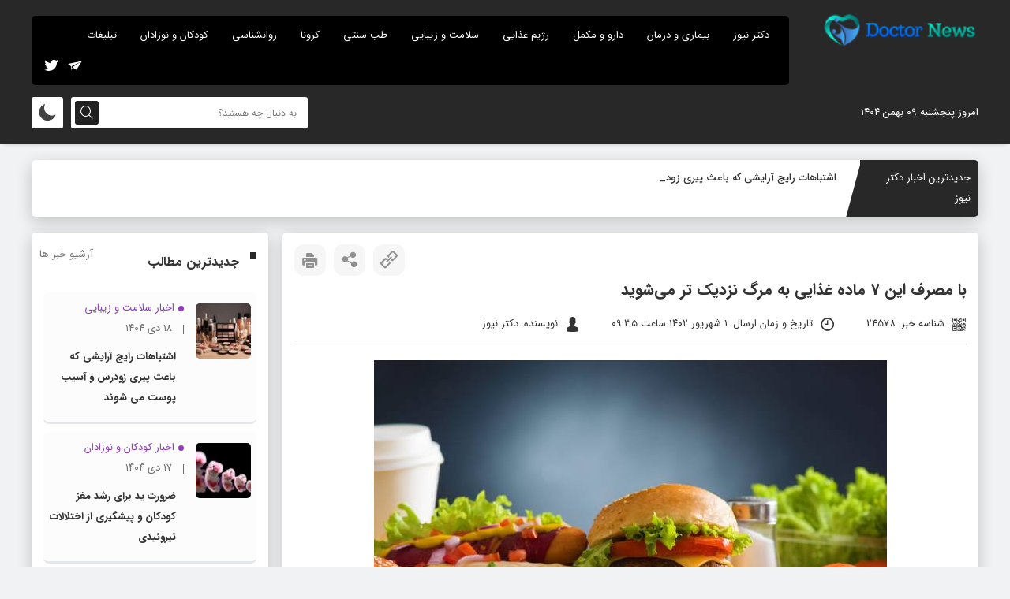

--- FILE ---
content_type: text/html; charset=UTF-8
request_url: https://doctor-news.ir/24578/
body_size: 14657
content:
<!DOCTYPE html>
<html dir="rtl" lang="fa-IR">
<head>
<title>با مصرف این 7 ماده غذایی به مرگ نزدیک تر می‌شوید - دکتر نیوز</title>
<meta http-equiv="Content-Type" content="text/html; charset=UTF-8">
<meta name="viewport" content="width=device-width, initial-scale=1.0">
<meta name="theme-color" content="#000000">
<meta name="apple-mobile-web-app-status-bar-style" content="#000000">
<link rel="pingback" href="https://doctor-news.ir/xmlrpc.php">
<link rel="alternate" href="https://doctor-news.ir/feed" type="application/rss+xml" title="RSS 2.0">
<link rel="icon" type="image/x-icon" href="wp-content/uploads/2022/02/cropped-doctor-news-icon-1.png">

<!-- بهینه‌سازی موتور جستجو توسط Rank Math - https://rankmath.com/ -->
<meta name="description" content="با مصرف این 7 ماده غذایی به مرگ نزدیک تر می‌شوید تحقیقات جدید نشان می‌دهد که غذاهای فوق فرآوری‌شده می‌تواند خطر مرگ و میر را در میان مبتلایان به دیابت نوع ۲"/>
<meta name="robots" content="follow, index, max-snippet:-1, max-video-preview:-1, max-image-preview:large"/>
<link rel="canonical" href="https://doctor-news.ir/24578/" />
<meta property="og:locale" content="fa_IR" />
<meta property="og:type" content="article" />
<meta property="og:title" content="با مصرف این 7 ماده غذایی به مرگ نزدیک تر می‌شوید - دکتر نیوز" />
<meta property="og:description" content="با مصرف این 7 ماده غذایی به مرگ نزدیک تر می‌شوید تحقیقات جدید نشان می‌دهد که غذاهای فوق فرآوری‌شده می‌تواند خطر مرگ و میر را در میان مبتلایان به دیابت نوع ۲" />
<meta property="og:url" content="https://doctor-news.ir/24578/" />
<meta property="og:site_name" content="دکتر نیوز 🩺 - اخبار پزشکی و سلامت" />
<meta property="article:section" content="معرفی کسب و کار" />
<meta property="og:image" content="https://doctor-news.ir/wp-content/uploads/2023/08/با-مصرف-این-7-ماده-غذایی-به-مرگ-نزدیک-تر-می‌شوید.jpg" />
<meta property="og:image:secure_url" content="https://doctor-news.ir/wp-content/uploads/2023/08/با-مصرف-این-7-ماده-غذایی-به-مرگ-نزدیک-تر-می‌شوید.jpg" />
<meta property="og:image:width" content="650" />
<meta property="og:image:height" content="434" />
<meta property="og:image:alt" content="با مصرف این 7 ماده غذایی به مرگ نزدیک تر می‌شوید" />
<meta property="og:image:type" content="image/jpeg" />
<meta property="article:published_time" content="2023-08-23T06:05:17+00:00" />
<meta name="twitter:card" content="summary_large_image" />
<meta name="twitter:title" content="با مصرف این 7 ماده غذایی به مرگ نزدیک تر می‌شوید - دکتر نیوز" />
<meta name="twitter:description" content="با مصرف این 7 ماده غذایی به مرگ نزدیک تر می‌شوید تحقیقات جدید نشان می‌دهد که غذاهای فوق فرآوری‌شده می‌تواند خطر مرگ و میر را در میان مبتلایان به دیابت نوع ۲" />
<meta name="twitter:image" content="https://doctor-news.ir/wp-content/uploads/2023/08/با-مصرف-این-7-ماده-غذایی-به-مرگ-نزدیک-تر-می‌شوید.jpg" />
<meta name="twitter:label1" content="نویسنده" />
<meta name="twitter:data1" content="دکتر نیوز" />
<meta name="twitter:label2" content="زمان خواندن" />
<meta name="twitter:data2" content="1 دقیقه" />
<script type="application/ld+json" class="rank-math-schema">{"@context":"https://schema.org","@graph":[{"@type":["HealthAndBeautyBusiness","Organization"],"@id":"https://doctor-news.ir/#organization","name":"\u062f\u06a9\u062a\u0631 \u0646\u06cc\u0648\u0632 - \u062c\u062f\u06cc\u062f\u062a\u0631\u06cc\u0646 \u0627\u062e\u0628\u0627\u0631 \u067e\u0632\u0634\u06a9\u06cc \u0648 \u0633\u0644\u0627\u0645\u062a","url":"https://doctor-news.ir","logo":{"@type":"ImageObject","@id":"https://doctor-news.ir/#logo","url":"https://doctor-news.ir/wp-content/uploads/2022/05/doctor-news.png","contentUrl":"https://doctor-news.ir/wp-content/uploads/2022/05/doctor-news.png","caption":"\u062f\u06a9\u062a\u0631 \u0646\u06cc\u0648\u0632 \ud83e\ude7a - \u0627\u062e\u0628\u0627\u0631 \u067e\u0632\u0634\u06a9\u06cc \u0648 \u0633\u0644\u0627\u0645\u062a","inLanguage":"fa-IR","width":"150","height":"50"},"openingHours":["Monday,Tuesday,Wednesday,Thursday,Friday,Saturday,Sunday 09:00-17:00"],"image":{"@id":"https://doctor-news.ir/#logo"}},{"@type":"WebSite","@id":"https://doctor-news.ir/#website","url":"https://doctor-news.ir","name":"\u062f\u06a9\u062a\u0631 \u0646\u06cc\u0648\u0632 \ud83e\ude7a - \u0627\u062e\u0628\u0627\u0631 \u067e\u0632\u0634\u06a9\u06cc \u0648 \u0633\u0644\u0627\u0645\u062a","alternateName":"\u062f\u06a9\u062a\u0631 \u0646\u06cc\u0648\u0632","publisher":{"@id":"https://doctor-news.ir/#organization"},"inLanguage":"fa-IR"},{"@type":"ImageObject","@id":"https://doctor-news.ir/wp-content/uploads/2023/08/\u0628\u0627-\u0645\u0635\u0631\u0641-\u0627\u06cc\u0646-7-\u0645\u0627\u062f\u0647-\u063a\u0630\u0627\u06cc\u06cc-\u0628\u0647-\u0645\u0631\u06af-\u0646\u0632\u062f\u06cc\u06a9-\u062a\u0631-\u0645\u06cc\u200c\u0634\u0648\u06cc\u062f.jpg","url":"https://doctor-news.ir/wp-content/uploads/2023/08/\u0628\u0627-\u0645\u0635\u0631\u0641-\u0627\u06cc\u0646-7-\u0645\u0627\u062f\u0647-\u063a\u0630\u0627\u06cc\u06cc-\u0628\u0647-\u0645\u0631\u06af-\u0646\u0632\u062f\u06cc\u06a9-\u062a\u0631-\u0645\u06cc\u200c\u0634\u0648\u06cc\u062f.jpg","width":"650","height":"434","caption":"\u0628\u0627 \u0645\u0635\u0631\u0641 \u0627\u06cc\u0646 7 \u0645\u0627\u062f\u0647 \u063a\u0630\u0627\u06cc\u06cc \u0628\u0647 \u0645\u0631\u06af \u0646\u0632\u062f\u06cc\u06a9 \u062a\u0631 \u0645\u06cc\u200c\u0634\u0648\u06cc\u062f","inLanguage":"fa-IR"},{"@type":"BreadcrumbList","@id":"https://doctor-news.ir/24578/#breadcrumb","itemListElement":[{"@type":"ListItem","position":"1","item":{"@id":"https://doctor-news.ir","name":"\u0635\u0641\u062d\u0647 \u0627\u0635\u0644\u06cc"}},{"@type":"ListItem","position":"2","item":{"@id":"https://doctor-news.ir/%d9%85%d8%b9%d8%b1%d9%81%db%8c-%da%a9%d8%b3%d8%a8-%d9%88-%da%a9%d8%a7%d8%b1/","name":"\u0645\u0639\u0631\u0641\u06cc \u06a9\u0633\u0628 \u0648 \u06a9\u0627\u0631"}},{"@type":"ListItem","position":"3","item":{"@id":"https://doctor-news.ir/24578/","name":"\u0628\u0627 \u0645\u0635\u0631\u0641 \u0627\u06cc\u0646 7 \u0645\u0627\u062f\u0647 \u063a\u0630\u0627\u06cc\u06cc \u0628\u0647 \u0645\u0631\u06af \u0646\u0632\u062f\u06cc\u06a9 \u062a\u0631 \u0645\u06cc\u200c\u0634\u0648\u06cc\u062f"}}]},{"@type":"WebPage","@id":"https://doctor-news.ir/24578/#webpage","url":"https://doctor-news.ir/24578/","name":"\u0628\u0627 \u0645\u0635\u0631\u0641 \u0627\u06cc\u0646 7 \u0645\u0627\u062f\u0647 \u063a\u0630\u0627\u06cc\u06cc \u0628\u0647 \u0645\u0631\u06af \u0646\u0632\u062f\u06cc\u06a9 \u062a\u0631 \u0645\u06cc\u200c\u0634\u0648\u06cc\u062f - \u062f\u06a9\u062a\u0631 \u0646\u06cc\u0648\u0632","datePublished":"2023-08-23T09:35:17+03:30","dateModified":"2023-08-23T09:35:17+03:30","isPartOf":{"@id":"https://doctor-news.ir/#website"},"primaryImageOfPage":{"@id":"https://doctor-news.ir/wp-content/uploads/2023/08/\u0628\u0627-\u0645\u0635\u0631\u0641-\u0627\u06cc\u0646-7-\u0645\u0627\u062f\u0647-\u063a\u0630\u0627\u06cc\u06cc-\u0628\u0647-\u0645\u0631\u06af-\u0646\u0632\u062f\u06cc\u06a9-\u062a\u0631-\u0645\u06cc\u200c\u0634\u0648\u06cc\u062f.jpg"},"inLanguage":"fa-IR","breadcrumb":{"@id":"https://doctor-news.ir/24578/#breadcrumb"}},{"@type":"Person","@id":"https://doctor-news.ir/24578/#author","name":"\u062f\u06a9\u062a\u0631 \u0646\u06cc\u0648\u0632","image":{"@type":"ImageObject","@id":"https://secure.gravatar.com/avatar/39e865e7490f5f40d5ed6f04c729c8c7e8d7d721bf849aa697e88140a76101ee?s=96&amp;d=mm&amp;r=g","url":"https://secure.gravatar.com/avatar/39e865e7490f5f40d5ed6f04c729c8c7e8d7d721bf849aa697e88140a76101ee?s=96&amp;d=mm&amp;r=g","caption":"\u062f\u06a9\u062a\u0631 \u0646\u06cc\u0648\u0632","inLanguage":"fa-IR"},"sameAs":["http://doctor-news.ir"],"worksFor":{"@id":"https://doctor-news.ir/#organization"}},{"@type":"NewsArticle","headline":"\u0628\u0627 \u0645\u0635\u0631\u0641 \u0627\u06cc\u0646 7 \u0645\u0627\u062f\u0647 \u063a\u0630\u0627\u06cc\u06cc \u0628\u0647 \u0645\u0631\u06af \u0646\u0632\u062f\u06cc\u06a9 \u062a\u0631 \u0645\u06cc\u200c\u0634\u0648\u06cc\u062f - \u062f\u06a9\u062a\u0631 \u0646\u06cc\u0648\u0632","datePublished":"2023-08-23T09:35:17+03:30","dateModified":"2023-08-23T09:35:17+03:30","articleSection":"\u0645\u0639\u0631\u0641\u06cc \u06a9\u0633\u0628 \u0648 \u06a9\u0627\u0631","author":{"@id":"https://doctor-news.ir/24578/#author","name":"\u062f\u06a9\u062a\u0631 \u0646\u06cc\u0648\u0632"},"publisher":{"@id":"https://doctor-news.ir/#organization"},"description":"\u0628\u0627 \u0645\u0635\u0631\u0641 \u0627\u06cc\u0646 7 \u0645\u0627\u062f\u0647 \u063a\u0630\u0627\u06cc\u06cc \u0628\u0647 \u0645\u0631\u06af \u0646\u0632\u062f\u06cc\u06a9 \u062a\u0631 \u0645\u06cc\u200c\u0634\u0648\u06cc\u062f \u062a\u062d\u0642\u06cc\u0642\u0627\u062a \u062c\u062f\u06cc\u062f \u0646\u0634\u0627\u0646 \u0645\u06cc\u200c\u062f\u0647\u062f \u06a9\u0647 \u063a\u0630\u0627\u0647\u0627\u06cc \u0641\u0648\u0642 \u0641\u0631\u0622\u0648\u0631\u06cc\u200c\u0634\u062f\u0647 \u0645\u06cc\u200c\u062a\u0648\u0627\u0646\u062f \u062e\u0637\u0631 \u0645\u0631\u06af \u0648 \u0645\u06cc\u0631 \u0631\u0627 \u062f\u0631 \u0645\u06cc\u0627\u0646 \u0645\u0628\u062a\u0644\u0627\u06cc\u0627\u0646 \u0628\u0647 \u062f\u06cc\u0627\u0628\u062a \u0646\u0648\u0639 \u06f2","name":"\u0628\u0627 \u0645\u0635\u0631\u0641 \u0627\u06cc\u0646 7 \u0645\u0627\u062f\u0647 \u063a\u0630\u0627\u06cc\u06cc \u0628\u0647 \u0645\u0631\u06af \u0646\u0632\u062f\u06cc\u06a9 \u062a\u0631 \u0645\u06cc\u200c\u0634\u0648\u06cc\u062f - \u062f\u06a9\u062a\u0631 \u0646\u06cc\u0648\u0632","@id":"https://doctor-news.ir/24578/#richSnippet","isPartOf":{"@id":"https://doctor-news.ir/24578/#webpage"},"image":{"@id":"https://doctor-news.ir/wp-content/uploads/2023/08/\u0628\u0627-\u0645\u0635\u0631\u0641-\u0627\u06cc\u0646-7-\u0645\u0627\u062f\u0647-\u063a\u0630\u0627\u06cc\u06cc-\u0628\u0647-\u0645\u0631\u06af-\u0646\u0632\u062f\u06cc\u06a9-\u062a\u0631-\u0645\u06cc\u200c\u0634\u0648\u06cc\u062f.jpg"},"inLanguage":"fa-IR","mainEntityOfPage":{"@id":"https://doctor-news.ir/24578/#webpage"}}]}</script>
<!-- /افزونه سئو ورپرس Rank Math -->

<link rel="alternate" title="oEmbed (JSON)" type="application/json+oembed" href="https://doctor-news.ir/wp-json/oembed/1.0/embed?url=https%3A%2F%2Fdoctor-news.ir%2F24578%2F" />
<link rel="alternate" title="oEmbed (XML)" type="text/xml+oembed" href="https://doctor-news.ir/wp-json/oembed/1.0/embed?url=https%3A%2F%2Fdoctor-news.ir%2F24578%2F&#038;format=xml" />
<style id='wp-img-auto-sizes-contain-inline-css' type='text/css'>
img:is([sizes=auto i],[sizes^="auto," i]){contain-intrinsic-size:3000px 1500px}
/*# sourceURL=wp-img-auto-sizes-contain-inline-css */
</style>
<style id='wp-block-library-inline-css' type='text/css'>
:root{--wp-block-synced-color:#7a00df;--wp-block-synced-color--rgb:122,0,223;--wp-bound-block-color:var(--wp-block-synced-color);--wp-editor-canvas-background:#ddd;--wp-admin-theme-color:#007cba;--wp-admin-theme-color--rgb:0,124,186;--wp-admin-theme-color-darker-10:#006ba1;--wp-admin-theme-color-darker-10--rgb:0,107,160.5;--wp-admin-theme-color-darker-20:#005a87;--wp-admin-theme-color-darker-20--rgb:0,90,135;--wp-admin-border-width-focus:2px}@media (min-resolution:192dpi){:root{--wp-admin-border-width-focus:1.5px}}.wp-element-button{cursor:pointer}:root .has-very-light-gray-background-color{background-color:#eee}:root .has-very-dark-gray-background-color{background-color:#313131}:root .has-very-light-gray-color{color:#eee}:root .has-very-dark-gray-color{color:#313131}:root .has-vivid-green-cyan-to-vivid-cyan-blue-gradient-background{background:linear-gradient(135deg,#00d084,#0693e3)}:root .has-purple-crush-gradient-background{background:linear-gradient(135deg,#34e2e4,#4721fb 50%,#ab1dfe)}:root .has-hazy-dawn-gradient-background{background:linear-gradient(135deg,#faaca8,#dad0ec)}:root .has-subdued-olive-gradient-background{background:linear-gradient(135deg,#fafae1,#67a671)}:root .has-atomic-cream-gradient-background{background:linear-gradient(135deg,#fdd79a,#004a59)}:root .has-nightshade-gradient-background{background:linear-gradient(135deg,#330968,#31cdcf)}:root .has-midnight-gradient-background{background:linear-gradient(135deg,#020381,#2874fc)}:root{--wp--preset--font-size--normal:16px;--wp--preset--font-size--huge:42px}.has-regular-font-size{font-size:1em}.has-larger-font-size{font-size:2.625em}.has-normal-font-size{font-size:var(--wp--preset--font-size--normal)}.has-huge-font-size{font-size:var(--wp--preset--font-size--huge)}.has-text-align-center{text-align:center}.has-text-align-left{text-align:left}.has-text-align-right{text-align:right}.has-fit-text{white-space:nowrap!important}#end-resizable-editor-section{display:none}.aligncenter{clear:both}.items-justified-left{justify-content:flex-start}.items-justified-center{justify-content:center}.items-justified-right{justify-content:flex-end}.items-justified-space-between{justify-content:space-between}.screen-reader-text{border:0;clip-path:inset(50%);height:1px;margin:-1px;overflow:hidden;padding:0;position:absolute;width:1px;word-wrap:normal!important}.screen-reader-text:focus{background-color:#ddd;clip-path:none;color:#444;display:block;font-size:1em;height:auto;left:5px;line-height:normal;padding:15px 23px 14px;text-decoration:none;top:5px;width:auto;z-index:100000}html :where(.has-border-color){border-style:solid}html :where([style*=border-top-color]){border-top-style:solid}html :where([style*=border-right-color]){border-right-style:solid}html :where([style*=border-bottom-color]){border-bottom-style:solid}html :where([style*=border-left-color]){border-left-style:solid}html :where([style*=border-width]){border-style:solid}html :where([style*=border-top-width]){border-top-style:solid}html :where([style*=border-right-width]){border-right-style:solid}html :where([style*=border-bottom-width]){border-bottom-style:solid}html :where([style*=border-left-width]){border-left-style:solid}html :where(img[class*=wp-image-]){height:auto;max-width:100%}:where(figure){margin:0 0 1em}html :where(.is-position-sticky){--wp-admin--admin-bar--position-offset:var(--wp-admin--admin-bar--height,0px)}@media screen and (max-width:600px){html :where(.is-position-sticky){--wp-admin--admin-bar--position-offset:0px}}

/*# sourceURL=wp-block-library-inline-css */
</style><style id='global-styles-inline-css' type='text/css'>
:root{--wp--preset--aspect-ratio--square: 1;--wp--preset--aspect-ratio--4-3: 4/3;--wp--preset--aspect-ratio--3-4: 3/4;--wp--preset--aspect-ratio--3-2: 3/2;--wp--preset--aspect-ratio--2-3: 2/3;--wp--preset--aspect-ratio--16-9: 16/9;--wp--preset--aspect-ratio--9-16: 9/16;--wp--preset--color--black: #000000;--wp--preset--color--cyan-bluish-gray: #abb8c3;--wp--preset--color--white: #ffffff;--wp--preset--color--pale-pink: #f78da7;--wp--preset--color--vivid-red: #cf2e2e;--wp--preset--color--luminous-vivid-orange: #ff6900;--wp--preset--color--luminous-vivid-amber: #fcb900;--wp--preset--color--light-green-cyan: #7bdcb5;--wp--preset--color--vivid-green-cyan: #00d084;--wp--preset--color--pale-cyan-blue: #8ed1fc;--wp--preset--color--vivid-cyan-blue: #0693e3;--wp--preset--color--vivid-purple: #9b51e0;--wp--preset--gradient--vivid-cyan-blue-to-vivid-purple: linear-gradient(135deg,rgb(6,147,227) 0%,rgb(155,81,224) 100%);--wp--preset--gradient--light-green-cyan-to-vivid-green-cyan: linear-gradient(135deg,rgb(122,220,180) 0%,rgb(0,208,130) 100%);--wp--preset--gradient--luminous-vivid-amber-to-luminous-vivid-orange: linear-gradient(135deg,rgb(252,185,0) 0%,rgb(255,105,0) 100%);--wp--preset--gradient--luminous-vivid-orange-to-vivid-red: linear-gradient(135deg,rgb(255,105,0) 0%,rgb(207,46,46) 100%);--wp--preset--gradient--very-light-gray-to-cyan-bluish-gray: linear-gradient(135deg,rgb(238,238,238) 0%,rgb(169,184,195) 100%);--wp--preset--gradient--cool-to-warm-spectrum: linear-gradient(135deg,rgb(74,234,220) 0%,rgb(151,120,209) 20%,rgb(207,42,186) 40%,rgb(238,44,130) 60%,rgb(251,105,98) 80%,rgb(254,248,76) 100%);--wp--preset--gradient--blush-light-purple: linear-gradient(135deg,rgb(255,206,236) 0%,rgb(152,150,240) 100%);--wp--preset--gradient--blush-bordeaux: linear-gradient(135deg,rgb(254,205,165) 0%,rgb(254,45,45) 50%,rgb(107,0,62) 100%);--wp--preset--gradient--luminous-dusk: linear-gradient(135deg,rgb(255,203,112) 0%,rgb(199,81,192) 50%,rgb(65,88,208) 100%);--wp--preset--gradient--pale-ocean: linear-gradient(135deg,rgb(255,245,203) 0%,rgb(182,227,212) 50%,rgb(51,167,181) 100%);--wp--preset--gradient--electric-grass: linear-gradient(135deg,rgb(202,248,128) 0%,rgb(113,206,126) 100%);--wp--preset--gradient--midnight: linear-gradient(135deg,rgb(2,3,129) 0%,rgb(40,116,252) 100%);--wp--preset--font-size--small: 13px;--wp--preset--font-size--medium: 20px;--wp--preset--font-size--large: 36px;--wp--preset--font-size--x-large: 42px;--wp--preset--spacing--20: 0.44rem;--wp--preset--spacing--30: 0.67rem;--wp--preset--spacing--40: 1rem;--wp--preset--spacing--50: 1.5rem;--wp--preset--spacing--60: 2.25rem;--wp--preset--spacing--70: 3.38rem;--wp--preset--spacing--80: 5.06rem;--wp--preset--shadow--natural: 6px 6px 9px rgba(0, 0, 0, 0.2);--wp--preset--shadow--deep: 12px 12px 50px rgba(0, 0, 0, 0.4);--wp--preset--shadow--sharp: 6px 6px 0px rgba(0, 0, 0, 0.2);--wp--preset--shadow--outlined: 6px 6px 0px -3px rgb(255, 255, 255), 6px 6px rgb(0, 0, 0);--wp--preset--shadow--crisp: 6px 6px 0px rgb(0, 0, 0);}:where(.is-layout-flex){gap: 0.5em;}:where(.is-layout-grid){gap: 0.5em;}body .is-layout-flex{display: flex;}.is-layout-flex{flex-wrap: wrap;align-items: center;}.is-layout-flex > :is(*, div){margin: 0;}body .is-layout-grid{display: grid;}.is-layout-grid > :is(*, div){margin: 0;}:where(.wp-block-columns.is-layout-flex){gap: 2em;}:where(.wp-block-columns.is-layout-grid){gap: 2em;}:where(.wp-block-post-template.is-layout-flex){gap: 1.25em;}:where(.wp-block-post-template.is-layout-grid){gap: 1.25em;}.has-black-color{color: var(--wp--preset--color--black) !important;}.has-cyan-bluish-gray-color{color: var(--wp--preset--color--cyan-bluish-gray) !important;}.has-white-color{color: var(--wp--preset--color--white) !important;}.has-pale-pink-color{color: var(--wp--preset--color--pale-pink) !important;}.has-vivid-red-color{color: var(--wp--preset--color--vivid-red) !important;}.has-luminous-vivid-orange-color{color: var(--wp--preset--color--luminous-vivid-orange) !important;}.has-luminous-vivid-amber-color{color: var(--wp--preset--color--luminous-vivid-amber) !important;}.has-light-green-cyan-color{color: var(--wp--preset--color--light-green-cyan) !important;}.has-vivid-green-cyan-color{color: var(--wp--preset--color--vivid-green-cyan) !important;}.has-pale-cyan-blue-color{color: var(--wp--preset--color--pale-cyan-blue) !important;}.has-vivid-cyan-blue-color{color: var(--wp--preset--color--vivid-cyan-blue) !important;}.has-vivid-purple-color{color: var(--wp--preset--color--vivid-purple) !important;}.has-black-background-color{background-color: var(--wp--preset--color--black) !important;}.has-cyan-bluish-gray-background-color{background-color: var(--wp--preset--color--cyan-bluish-gray) !important;}.has-white-background-color{background-color: var(--wp--preset--color--white) !important;}.has-pale-pink-background-color{background-color: var(--wp--preset--color--pale-pink) !important;}.has-vivid-red-background-color{background-color: var(--wp--preset--color--vivid-red) !important;}.has-luminous-vivid-orange-background-color{background-color: var(--wp--preset--color--luminous-vivid-orange) !important;}.has-luminous-vivid-amber-background-color{background-color: var(--wp--preset--color--luminous-vivid-amber) !important;}.has-light-green-cyan-background-color{background-color: var(--wp--preset--color--light-green-cyan) !important;}.has-vivid-green-cyan-background-color{background-color: var(--wp--preset--color--vivid-green-cyan) !important;}.has-pale-cyan-blue-background-color{background-color: var(--wp--preset--color--pale-cyan-blue) !important;}.has-vivid-cyan-blue-background-color{background-color: var(--wp--preset--color--vivid-cyan-blue) !important;}.has-vivid-purple-background-color{background-color: var(--wp--preset--color--vivid-purple) !important;}.has-black-border-color{border-color: var(--wp--preset--color--black) !important;}.has-cyan-bluish-gray-border-color{border-color: var(--wp--preset--color--cyan-bluish-gray) !important;}.has-white-border-color{border-color: var(--wp--preset--color--white) !important;}.has-pale-pink-border-color{border-color: var(--wp--preset--color--pale-pink) !important;}.has-vivid-red-border-color{border-color: var(--wp--preset--color--vivid-red) !important;}.has-luminous-vivid-orange-border-color{border-color: var(--wp--preset--color--luminous-vivid-orange) !important;}.has-luminous-vivid-amber-border-color{border-color: var(--wp--preset--color--luminous-vivid-amber) !important;}.has-light-green-cyan-border-color{border-color: var(--wp--preset--color--light-green-cyan) !important;}.has-vivid-green-cyan-border-color{border-color: var(--wp--preset--color--vivid-green-cyan) !important;}.has-pale-cyan-blue-border-color{border-color: var(--wp--preset--color--pale-cyan-blue) !important;}.has-vivid-cyan-blue-border-color{border-color: var(--wp--preset--color--vivid-cyan-blue) !important;}.has-vivid-purple-border-color{border-color: var(--wp--preset--color--vivid-purple) !important;}.has-vivid-cyan-blue-to-vivid-purple-gradient-background{background: var(--wp--preset--gradient--vivid-cyan-blue-to-vivid-purple) !important;}.has-light-green-cyan-to-vivid-green-cyan-gradient-background{background: var(--wp--preset--gradient--light-green-cyan-to-vivid-green-cyan) !important;}.has-luminous-vivid-amber-to-luminous-vivid-orange-gradient-background{background: var(--wp--preset--gradient--luminous-vivid-amber-to-luminous-vivid-orange) !important;}.has-luminous-vivid-orange-to-vivid-red-gradient-background{background: var(--wp--preset--gradient--luminous-vivid-orange-to-vivid-red) !important;}.has-very-light-gray-to-cyan-bluish-gray-gradient-background{background: var(--wp--preset--gradient--very-light-gray-to-cyan-bluish-gray) !important;}.has-cool-to-warm-spectrum-gradient-background{background: var(--wp--preset--gradient--cool-to-warm-spectrum) !important;}.has-blush-light-purple-gradient-background{background: var(--wp--preset--gradient--blush-light-purple) !important;}.has-blush-bordeaux-gradient-background{background: var(--wp--preset--gradient--blush-bordeaux) !important;}.has-luminous-dusk-gradient-background{background: var(--wp--preset--gradient--luminous-dusk) !important;}.has-pale-ocean-gradient-background{background: var(--wp--preset--gradient--pale-ocean) !important;}.has-electric-grass-gradient-background{background: var(--wp--preset--gradient--electric-grass) !important;}.has-midnight-gradient-background{background: var(--wp--preset--gradient--midnight) !important;}.has-small-font-size{font-size: var(--wp--preset--font-size--small) !important;}.has-medium-font-size{font-size: var(--wp--preset--font-size--medium) !important;}.has-large-font-size{font-size: var(--wp--preset--font-size--large) !important;}.has-x-large-font-size{font-size: var(--wp--preset--font-size--x-large) !important;}
/*# sourceURL=global-styles-inline-css */
</style>

<style id='classic-theme-styles-inline-css' type='text/css'>
/*! This file is auto-generated */
.wp-block-button__link{color:#fff;background-color:#32373c;border-radius:9999px;box-shadow:none;text-decoration:none;padding:calc(.667em + 2px) calc(1.333em + 2px);font-size:1.125em}.wp-block-file__button{background:#32373c;color:#fff;text-decoration:none}
/*# sourceURL=/wp-includes/css/classic-themes.min.css */
</style>
<link rel='stylesheet' id='style-css' href='https://doctor-news.ir/wp-content/themes/Bayragh%20News/style.css' type='text/css' media='all' />
<link rel='stylesheet' id='icofont-css' href='https://doctor-news.ir/wp-content/themes/Bayragh%20News/css/icofont.min.css' type='text/css' media='all' />
<link rel='stylesheet' id='OverlayScrollbars-css' href='https://doctor-news.ir/wp-content/themes/Bayragh%20News/css/OverlayScrollbars.min.css' type='text/css' media='all' />
<script type="text/javascript" src="https://doctor-news.ir/wp-content/themes/Bayragh%20News/js/jquery.js" id="jquery-js"></script>
<link rel="https://api.w.org/" href="https://doctor-news.ir/wp-json/" /><link rel="alternate" title="JSON" type="application/json" href="https://doctor-news.ir/wp-json/wp/v2/posts/24578" /><link rel="icon" href="https://doctor-news.ir/wp-content/uploads/2022/02/cropped-doctor-news-icon-1-32x32.png" sizes="32x32" />
<link rel="icon" href="https://doctor-news.ir/wp-content/uploads/2022/02/cropped-doctor-news-icon-1-192x192.png" sizes="192x192" />
<link rel="apple-touch-icon" href="https://doctor-news.ir/wp-content/uploads/2022/02/cropped-doctor-news-icon-1-180x180.png" />
<meta name="msapplication-TileImage" content="https://doctor-news.ir/wp-content/uploads/2022/02/cropped-doctor-news-icon-1-270x270.png" />
		<style type="text/css" id="wp-custom-css">
			p{
	line-height:2rem;
}
.news_article_body ul li{
	
	margin:10px 20px 0px 0px;
	list-style-type:disc;!important;
	padding:0px 2px 0px 10px;
	font-size:15px;
	line-height:1.8em
}
h2,h3,h4{
	padding:10px 10px 10px 0px;
}
.news_article_body a{
	color:blue;
}
article.single_boxs.news_article_box.box_shadow {
    padding-bottom: 50px;
}
.copy_right_box_left{
	display:none;
}
.plus_h_post header h2{
	height:auto!important
}


@media only screen and (max-width: 600px) {
  .news_ticker_box {
    margin-top:-50px;
  }
}
p{
	font-size:15px;
  text-align: justify;
	/padding:0 10px 0 10px;
	padding:0px 2rem;
	margin:1rem 0;
	font-weight:500;

}

.ft_top_right_box figure{
	direction:ltr;
	display: flex;
	justify-content:center;
	
}
.copy_right_box_right p{
	font-size:12px;;
}
.aside_boxs .plus_h_post .c_b_fo h3 {
	height:auto;
	
}

.plus_post .rel_bxc h2{
	height:auto;
}
.plus_post header h2{
	height:auto;
}

table {
    border: 2px solid black;
}
img:hover{
box-shadow: rgba(50, 50, 93, 0.25) 0px 10px 15px -5px, rgba(0, 0, 0, 0.3) 0px 8px 16px -8px;
-webkit-filter:none;
filter:none}		</style>
		<style>
#header,.news_ticker_it,.news_ticker_it::after,.title_nt_box::before,.report_links_b::before,.rightt_thead nav > ul > li > a:hover,.slide_img_dets::before,.tirle_rty,.os-theme-light > .os-scrollbar > .os-scrollbar-track > .os-scrollbar-handle,.bt_head,.ptimes,.rightt_thead nav > ul > li > ul,.single-gallery .form-submit #submit, .single-gallery #reviews #submit,.bt_boxes_right::before,.form-submit #submit, #reviews #submit, .rkianoosh_txt form input[type="submit"],.vip_top_box .next:hover,.vip_top_box .prev:hover{background: #282828;}
.short_desck_body{border-right: 5px solid #282828;}
.plus_h_post:hover,.plus_post:hover{border-bottom: 3px solid #282828;}
.title_nt_box span,.plus_post:hover header h2 a,.plus_h_post:hover header h2 a,.plus_post_ftl,.notes_items h3 a:hover,.more_news_link:hover,.news_img_box .more_news_link:hover,.news_vdo_left li:hover .right_vdo_li_number,#footer a:hover{color: #282828;}
.socials_links a:hover{border:1px solid #282828;background: #282828;}

	
.pishkhan_box .owl-dots .active span,.pishkhan_box .owl-dot:hover span,.slide_img_top .owl-nav button.owl-next,.slide_img_top .owl-nav button.owl-prev{background: #282828 !important;}
	
.news_vdo_right:hover .gg-play-button::before,.news_vdo_left li:hover .gg-play-button::before{border-left: 12px solid #282828;}
	
</style>
<script>
            !function(e,t,n){e.yektanetAnalyticsObject=n,e[n]=e[n]||function(){e[n].q.push(arguments)},e[n].q=e[n].q||[];var a=t.getElementsByTagName("head")[0],r=new Date,c="https://cdn.yektanet.com/superscript/arqnkPrI/native-doctor-news.ir-25111/yn_pub.js?v="+r.getFullYear().toString()+"0"+r.getMonth()+"0"+r.getDate()+"0"+r.getHours(),s=t.createElement("link");s.rel="preload",s.as="script",s.href=c,a.appendChild(s);var l=t.createElement("script");l.async=!0,l.src=c,a.appendChild(l)}(window,document,"yektanet");
        </script>
</head>
<body class="rtl wp-singular post-template-default single single-post postid-24578 single-format-standard wp-theme-BayraghNews">
<header id="header">

<div class="header_top">
<div class="tarlanweb_center">
<div class="logo">
<figure><a href="https://doctor-news.ir"><img src="https://doctor-news.ir/wp-content/uploads/2022/05/doctor-news.png" width="200" height="80" alt="دکتر نیوز 🩺 - اخبار پزشکی و سلامت" title="دکتر نیوز 🩺 - اخبار پزشکی و سلامت"></a></figure>
</div>

<!-- left_top_head -->
<div class="left_top_head">

<!-- rightt_thead -->
<div class="rightt_thead">

<nav class="news_nav">
<ul id="menu_heads" class="menu"><li id="menu-item-407" class="menu-item menu-item-type-custom menu-item-object-custom menu-item-home menu-item-407"><a href="https://doctor-news.ir/">دکتر نیوز</a></li>
<li id="menu-item-10" class="menu-item menu-item-type-taxonomy menu-item-object-category menu-item-10"><a href="https://doctor-news.ir/disease-and-treatment/">بیماری و درمان</a></li>
<li id="menu-item-11" class="menu-item menu-item-type-taxonomy menu-item-object-category menu-item-11"><a href="https://doctor-news.ir/medication-and-supplements/">دارو و مکمل</a></li>
<li id="menu-item-12" class="menu-item menu-item-type-taxonomy menu-item-object-category menu-item-12"><a href="https://doctor-news.ir/diet/">رژیم غذایی</a></li>
<li id="menu-item-13" class="menu-item menu-item-type-taxonomy menu-item-object-category menu-item-13"><a href="https://doctor-news.ir/health/">سلامت و زیبایی</a></li>
<li id="menu-item-14" class="menu-item menu-item-type-taxonomy menu-item-object-category menu-item-14"><a href="https://doctor-news.ir/traditional-medicine/">طب سنتی</a></li>
<li id="menu-item-15" class="menu-item menu-item-type-taxonomy menu-item-object-category menu-item-15"><a href="https://doctor-news.ir/coronavirus/">کرونا</a></li>
<li id="menu-item-145" class="menu-item menu-item-type-taxonomy menu-item-object-category menu-item-145"><a href="https://doctor-news.ir/psychology-and-psychiatry/">روانشناسی</a></li>
<li id="menu-item-710" class="menu-item menu-item-type-taxonomy menu-item-object-category menu-item-710"><a href="https://doctor-news.ir/children-and-babies/">کودکان و نوزادان</a></li>
<li id="menu-item-770" class="menu-item menu-item-type-post_type menu-item-object-page menu-item-770"><a href="https://doctor-news.ir/%d8%aa%d8%a8%d9%84%db%8c%d8%ba%d8%a7%d8%aa/">تبلیغات</a></li>
</ul>	
<div class="clear"></div>
</nav>

<div class="clear"></div>
</div>
<!-- rightt_thead -->


<!-- left_thead -->
<div class="left_thead">

<div class="left_thead_socials">
 
<a target="_blank" rel="noreferrer noopener nofollow" href="https://twitter.com/doctor_newsir" class="icofont-twitter"></a> 
<a target="_blank" rel="noreferrer noopener nofollow" href="https://t.me/doctor_news_ir" class="icofont-paper-plane"></a><div class="clear"></div>
</div>

<div class="clear"></div>
</div>
<!-- left_thead -->

<div class="clear"></div>
</div>
<!-- left_top_head -->

<div class="clear"></div>
</div>
</div>

<!-- bt_head -->
<div class="bt_head">
<div class="tarlanweb_center">
	
<div class="left_thead_dates">امروز پنجشنبه ۰۹ بهمن ۱۴۰۴</div>

<div class="day_night_box darkmode"> <i class="icofont-moon"></i> <i class="icofont-sun-alt"></i> </div>	
	
<form id="searches" method="get" action="https://doctor-news.ir">
<input id="lsds" class="meta searchfield" name="s" placeholder="به دنبال چه هستید؟" type="text">
<button><i class="icofont-search"></i></button>
</form>

<div class="clear"></div>
</div>
</div>
<!-- bt_head -->

<div class="clear"></div>
</header>
<!-- news_ticker -->
<div id="news_ticker_box">
<div class="tarlanweb_center">
<div class="news_ticker_i box_shadow">
 <div class="news_ticker_it"> جدیدترین اخبار دکتر نیوز</div>
<div class="ticker">
<ul>
<li><a rel="noreferrer noopener" href="https://doctor-news.ir/35713/">اشتباهات رایج آرایشی که باعث پیری زودرس و آسیب پوست می‌ شوند</a></li>
<li><a rel="noreferrer noopener" href="https://doctor-news.ir/35709/">ضرورت ید برای رشد مغز کودکان و پیشگیری از اختلالات تیروئیدی</a></li>
<li><a rel="noreferrer noopener" href="https://doctor-news.ir/35704/">چرا هیچ‌ گاه نباید سیب‌ زمینی و گوجه فرنگی را کنار یکدیگر نگهداری کرد؟</a></li>
<li><a rel="noreferrer noopener" href="https://doctor-news.ir/35700/">هشدار جهانی درباره داروی تقلبی Basiliximab؛ خطر جدی برای بیماران پیوندی</a></li>
<li><a rel="noreferrer noopener" href="https://doctor-news.ir/35694/">نحوه سفارش لنز اسکلرال + راهنمای خرید لنز اسکلرال</a></li>
<li><a rel="noreferrer noopener" href="https://doctor-news.ir/35691/">چگونه با فحاشی و بدرفتاری کودکان برخورد کنیم؟</a></li>
</ul>
</div>
<div class="clear"></div>
</div>
<div class="clear"></div>
</div>
</div>
<!-- news_ticker -->
<div class="tarlanweb_center">
<!-- main_box -->
<div class="tarlanweb_center">
<div id="main_box">

<!-- sidebar_right -->
<div id="sidebar_right">


<!-- breads_box -->
<article class="single_boxs news_article_box box_shadow">
<header>
<div class="hed_title"></div>
<div class="left_head_bxc">
<button onclick="window.print();" class="lefts_box_items"><i class="icofont-print"></i></button>
<div class="lefts_box_items share_box_active"><i class="icofont-share"></i></div>
<div class="lefts_box_items sh_link_view"><i class="icofont-link-alt"></i></div>

<div class="share_box">
<a target="_blank" href="https://telegram.me/share/url?url=https://doctor-news.ir/24578/" class="icofont-paper-plane"></a>
<a target="_blank" href="http://twitter.com/home?status=https://doctor-news.ir/24578/" class="icofont-twitter"></a>
<a target="_blank" href="https://api.whatsapp.com/send?text=با مصرف این 7 ماده غذایی به مرگ نزدیک تر می‌شویدhttps://doctor-news.ir/?p=24578" class="icofont-whatsapp"></a>
</div>

<div class="post-actions-input">
<input type="text" value="https://doctor-news.ir/?p=24578">
<div class="clear"></div>
</div>

<div class="clear"></div>
</div>
<div class="clear"></div>
<h1>با مصرف این 7 ماده غذایی به مرگ نزدیک تر می‌شوید</h1> 
<ul>
<li><i class="icofont-qr-code"></i> شناسه خبر: 24578</li>
<li><i class="icofont-clock-time"></i> تاریخ و زمان ارسال:  ۱ شهریور ۱۴۰۲ ساعت ۰۹:۳۵</li>
	

	
<li><i class="icofont-user-alt-4"></i> نویسنده: دکتر نیوز </li>	
</ul>
<div class="clear"></div>
</header>
<div class="post_top_img"><img width="650" height="434" src="https://doctor-news.ir/wp-content/uploads/2023/08/با-مصرف-این-7-ماده-غذایی-به-مرگ-نزدیک-تر-می‌شوید.jpg" class="attachment-full size-full wp-post-image" alt="با مصرف این 7 ماده غذایی به مرگ نزدیک تر می‌شوید" decoding="async" fetchpriority="high" srcset="https://doctor-news.ir/wp-content/uploads/2023/08/با-مصرف-این-7-ماده-غذایی-به-مرگ-نزدیک-تر-می‌شوید.jpg 650w, https://doctor-news.ir/wp-content/uploads/2023/08/با-مصرف-این-7-ماده-غذایی-به-مرگ-نزدیک-تر-می‌شوید-300x200.jpg 300w, https://doctor-news.ir/wp-content/uploads/2023/08/با-مصرف-این-7-ماده-غذایی-به-مرگ-نزدیک-تر-می‌شوید-304x203.jpg 304w" sizes="(max-width: 650px) 100vw, 650px" /></div>	
<div class="news_article_body">
<p><span style="text-align: justify;">تحقیقات جدید نشان می‌دهد که غذاهای فوق فرآوری‌شده می‌تواند خطر مرگ و میر را در میان مبتلایان به دیابت نوع ۲ افزایش دهد. خطر مرگ و میر ناشی از بیماری‌های قلبی عروقی به ویژه در میان افراد دیابتی بالا است. برای مبتلایان به دیابت نوع ۲، رژیم غذایی بسیار مهم و حیاتی است و خوردن غذاهایی با محتوای مغذی بالا برای وزن سالم و سطح قند خون کنترل شده بسیار مهم است.</span></p>
<div>
<p style="text-align: justify;">به گزارش دکتر نیوز، برای بررسی تأثیر غذاهای فوق فرآوری شده بر دیابت نوع ۲، محققان داده‌های ۱۰۶۵ فرد مبتلا به بیماری متابولیک را تجزیه و تحلیل کردند. محققان داده‌های شرکت‌کنندگان را از سال ۲۰۰۵ تا ۲۰۱۰ جمع‌آوری کردند و آنها را به‌مدت ۱۱.۶ سال تحت نظر داشتند.</p>
<p style="text-align: justify;">آنها دریافتند کسانی که مقادیر بیشتری از غذاهای فوق فرآوری شده می‌خورند بیشتر در معرض خطر مرگ و میر ناشی از همه علل و مرگ و میر ناشی از بیماری‌های قلبی عروقی قرار دارند. «ماریالارا بوناچیو»، سرپرست تیم تحقیق از بخش اپیدمیولوژی و پیشگیری نورومد در ایتالیا، گفت: ما تا حدودی از میزان خطرات مرتبط با افزایش مصرف غذاهای فوق فرآوری شده شگفت زده شدیم، که ۲.۵ برابر بیشتر برای مرگ و میر بیماری‌های قلبی عروقی در مقایسه با افرادی است که در رژیم غذایی خود غذاهای فوق فرآوری شده کمتری دارند.</p>
<p style="text-align: justify;"><strong>برخی از غذاهای شناخته شده فوق فرآوری شده عبارتند از:</strong></p>
<ul>
<li style="text-align: justify;">وعده‌های غذایی فوری یا منجمد که در مایکروویو گرم می‌شوند</li>
<li style="text-align: justify;">چیپس</li>
<li style="text-align: justify;">بستنی</li>
<li style="text-align: justify;">نوشابه</li>
<li style="text-align: justify;">انواع کیک، کلوچه، و نان</li>
<li style="text-align: justify;">گوشت فرآوری شده (مانند سوسیس و کالباس)</li>
<li style="text-align: justify;">غلات صبحانه شیرین</li>
</ul>
<p style="text-align: justify;">نکته مهم این است که محققان همچنین دریافتند که خوردن غذاهای سالم در کنار غذاهای فوق فرآوری شده اثرات مضر آنها را خنثی نمی‌کند. بوناچیو گفت: «داده‌های ما نشان می‌دهد که مصرف غذاهای فوق فرآوری‌شده یک عامل خطر کلیدی برای مرگ و میر در این جمعیت از افراد مبتلا به دیابت نوع ۲ است.» محققان پیشنهاد می‌کنند که دستورالعمل‌های غذایی برای افراد مبتلا به دیابت نوع ۲ باید به شدت همراه با کاهش مصرف غذاهای فوق فرآوری شده باشد.</p>
</div>
<div class="clear"></div>
</div>
	
	
	
<div class="clear"></div>
</article>
<!-- breads_box -->

<div class="ads_singles_post">	
<div id="pos-article-display-70450"> </div></div>
	
 
<!-- related -->
<div class="related_box box_shadow">
<div class="title_nt_box"> <h4> <span>مطالب مرتبط</span> </h4>
<div class="clear"></div>
</div>
<div class="related_sliders owl-carousel owl-theme">
<div class="plus_post">
<div class="rel_bxc">
<figure><a target="_blank" rel="nofollow" href="https://doctor-news.ir/30906/"><img width="635" height="413" src="https://doctor-news.ir/wp-content/uploads/2024/01/نیمی-از-بیماران-مبتلا-به-کووید-طولانی-مدت-از-زوال-عقل-مداوم-رنج-می-برند-635x413.jpg" class="attachment-thumb3 size-thumb3 wp-post-image" alt="نیمی از بیماران مبتلا به کووید طولانی مدت از زوال عقل مداوم رنج می برند" decoding="async" loading="lazy" /></a></figure>
<h2><a target="_blank" href="https://doctor-news.ir/30906/">نیمی از بیماران مبتلا به کووید طولانی مدت از زوال عقل مداوم رنج می برند</a></h2>
<div class="clear"></div>
</div>
<div class="clear"></div>
</div>
<div class="plus_post">
<div class="rel_bxc">
<figure><a target="_blank" rel="nofollow" href="https://doctor-news.ir/23406/"><img width="468" height="248" src="https://doctor-news.ir/wp-content/uploads/2023/08/درمان-سریع-نازایی-توسط-پزشک-مجرب.jpg" class="attachment-thumb3 size-thumb3 wp-post-image" alt="درمان سریع نازایی توسط پزشک مجرب" decoding="async" loading="lazy" srcset="https://doctor-news.ir/wp-content/uploads/2023/08/درمان-سریع-نازایی-توسط-پزشک-مجرب.jpg 468w, https://doctor-news.ir/wp-content/uploads/2023/08/درمان-سریع-نازایی-توسط-پزشک-مجرب-300x159.jpg 300w" sizes="auto, (max-width: 468px) 100vw, 468px" /></a></figure>
<h2><a target="_blank" href="https://doctor-news.ir/23406/">درمان سریع نازایی توسط پزشک مجرب【سال 2023】❤️</a></h2>
<div class="clear"></div>
</div>
<div class="clear"></div>
</div>
<div class="plus_post">
<div class="rel_bxc">
<figure><a target="_blank" rel="nofollow" href="https://doctor-news.ir/35415/"><img width="635" height="413" src="https://doctor-news.ir/wp-content/uploads/2025/11/انقلاب-در-درمان-سرطان_-نابودی-سلول‌-های-سرطانی-با-نور-LED-بدون-آسیب-به-بافت-سالم-635x413.jpg" class="attachment-thumb3 size-thumb3 wp-post-image" alt="انقلاب در درمان سرطان: نابودی سلول‌ های سرطانی با نور LED بدون آسیب به بافت سالم" decoding="async" loading="lazy" srcset="https://doctor-news.ir/wp-content/uploads/2025/11/انقلاب-در-درمان-سرطان_-نابودی-سلول‌-های-سرطانی-با-نور-LED-بدون-آسیب-به-بافت-سالم-635x413.jpg 635w, https://doctor-news.ir/wp-content/uploads/2025/11/انقلاب-در-درمان-سرطان_-نابودی-سلول‌-های-سرطانی-با-نور-LED-بدون-آسیب-به-بافت-سالم-642x418.jpg 642w" sizes="auto, (max-width: 635px) 100vw, 635px" /></a></figure>
<h2><a target="_blank" href="https://doctor-news.ir/35415/">انقلاب در درمان سرطان: نابودی سلول‌ های سرطانی با نور LED بدون آسیب به بافت سالم</a></h2>
<div class="clear"></div>
</div>
<div class="clear"></div>
</div>
<div class="plus_post">
<div class="rel_bxc">
<figure><a target="_blank" rel="nofollow" href="https://doctor-news.ir/34032/"><img width="635" height="400" src="https://doctor-news.ir/wp-content/uploads/2025/05/کپسول-هوشمند-جدید-با-قابلیت-آزادسازی-زمان_-بندی_-شده-دارو-635x400.jpg" class="attachment-thumb3 size-thumb3 wp-post-image" alt="کپسول هوشمند جدید با قابلیت آزادسازی زمان‌ بندی‌ شده دارو" decoding="async" loading="lazy" /></a></figure>
<h2><a target="_blank" href="https://doctor-news.ir/34032/">کپسول هوشمند جدید با قابلیت آزادسازی زمان‌ بندی‌ شده دارو</a></h2>
<div class="clear"></div>
</div>
<div class="clear"></div>
</div>
<div class="plus_post">
<div class="rel_bxc">
<figure><a target="_blank" rel="nofollow" href="https://doctor-news.ir/34569/"><img width="635" height="413" src="https://doctor-news.ir/wp-content/uploads/2025/08/روش-های-قطعی-درمان-زخم-دیابتی-635x413.jpg" class="attachment-thumb3 size-thumb3 wp-post-image" alt="روش های قطعی درمان زخم دیابتی" decoding="async" loading="lazy" srcset="https://doctor-news.ir/wp-content/uploads/2025/08/روش-های-قطعی-درمان-زخم-دیابتی-635x413.jpg 635w, https://doctor-news.ir/wp-content/uploads/2025/08/روش-های-قطعی-درمان-زخم-دیابتی-642x418.jpg 642w" sizes="auto, (max-width: 635px) 100vw, 635px" /></a></figure>
<h2><a target="_blank" href="https://doctor-news.ir/34569/">روش های قطعی درمان زخم دیابتی</a></h2>
<div class="clear"></div>
</div>
<div class="clear"></div>
</div>
<div class="plus_post">
<div class="rel_bxc">
<figure><a target="_blank" rel="nofollow" href="https://doctor-news.ir/33912/"><img width="635" height="413" src="https://doctor-news.ir/wp-content/uploads/2025/04/کم‌-آبی-بدن-و-علائم-آن_چگونه-از-مشکلات-ناشی-از-کمبود-آب-در-بدن-جلوگیری-کنیم؟-635x413.jpg" class="attachment-thumb3 size-thumb3 wp-post-image" alt="کم‌ آبی بدن و علائم آن: چگونه از مشکلات ناشی از کمبود آب در بدن جلوگیری کنیم؟" decoding="async" loading="lazy" srcset="https://doctor-news.ir/wp-content/uploads/2025/04/کم‌-آبی-بدن-و-علائم-آن_چگونه-از-مشکلات-ناشی-از-کمبود-آب-در-بدن-جلوگیری-کنیم؟-635x413.jpg 635w, https://doctor-news.ir/wp-content/uploads/2025/04/کم‌-آبی-بدن-و-علائم-آن_چگونه-از-مشکلات-ناشی-از-کمبود-آب-در-بدن-جلوگیری-کنیم؟-642x418.jpg 642w" sizes="auto, (max-width: 635px) 100vw, 635px" /></a></figure>
<h2><a target="_blank" href="https://doctor-news.ir/33912/">کم‌ آبی بدن و علائم آن: چگونه از مشکلات ناشی از کمبود آب در بدن جلوگیری کنیم؟</a></h2>
<div class="clear"></div>
</div>
<div class="clear"></div>
</div>
<div class="plus_post">
<div class="rel_bxc">
<figure><a target="_blank" rel="nofollow" href="https://doctor-news.ir/33620/"><img width="635" height="413" src="https://doctor-news.ir/wp-content/uploads/2025/03/لاغری-به-هر-قیمت_-داروهای-لاغری-و-ارتباط-آنها-با-افسردگی-و-اضطراب-635x413.jpg" class="attachment-thumb3 size-thumb3 wp-post-image" alt="لاغری به هر قیمت: داروهای لاغری و ارتباط آنها با افسردگی و اضطراب" decoding="async" loading="lazy" srcset="https://doctor-news.ir/wp-content/uploads/2025/03/لاغری-به-هر-قیمت_-داروهای-لاغری-و-ارتباط-آنها-با-افسردگی-و-اضطراب-635x413.jpg 635w, https://doctor-news.ir/wp-content/uploads/2025/03/لاغری-به-هر-قیمت_-داروهای-لاغری-و-ارتباط-آنها-با-افسردگی-و-اضطراب-642x418.jpg 642w" sizes="auto, (max-width: 635px) 100vw, 635px" /></a></figure>
<h2><a target="_blank" href="https://doctor-news.ir/33620/">لاغری به هر قیمت: داروهای لاغری و ارتباط آنها با افسردگی و اضطراب</a></h2>
<div class="clear"></div>
</div>
<div class="clear"></div>
</div>
<div class="plus_post">
<div class="rel_bxc">
<figure><a target="_blank" rel="nofollow" href="https://doctor-news.ir/32036/"><img width="635" height="413" src="https://doctor-news.ir/wp-content/uploads/2024/08/کاهش-زمان-تولید-دارو-با-استفاده-از-هوش-مصنوعی-635x413.jpg" class="attachment-thumb3 size-thumb3 wp-post-image" alt="کاهش زمان تولید دارو با استفاده از هوش مصنوعی" decoding="async" loading="lazy" srcset="https://doctor-news.ir/wp-content/uploads/2024/08/کاهش-زمان-تولید-دارو-با-استفاده-از-هوش-مصنوعی-635x413.jpg 635w, https://doctor-news.ir/wp-content/uploads/2024/08/کاهش-زمان-تولید-دارو-با-استفاده-از-هوش-مصنوعی-642x418.jpg 642w" sizes="auto, (max-width: 635px) 100vw, 635px" /></a></figure>
<h2><a target="_blank" href="https://doctor-news.ir/32036/">کاهش زمان تولید دارو با استفاده از هوش مصنوعی</a></h2>
<div class="clear"></div>
</div>
<div class="clear"></div>
</div>
</div>
<div class="clear"></div>
</div>
<!-- related -->

<div id="comments">
<div class="clear"></div>
      <div id="respond">
<h3 id="reply-title"> <small><a rel="nofollow" id="cancel-comment-reply-link" href="/24578/#respond" style="display:none;">لغو پاسخ</a></small></h3>
                  <form action="https://doctor-news.ir/wp-comments-post.php" method="post" id="commentform">
<div class="right-commentss"><p class="comment-form-author"><input id="author" class="meta" name="author" type="text" placeholder="نام ( مورد نیاز )" value="" size="30" aria-required='true' /></p>
<p class="comment-form-email"><input id="email" class="meta" name="email" type="text" placeholder="پست الکترونیکی (مورد نیاز)" value="" size="30" aria-required='true' /></p>
<p class="comment-form-url"><input id="url" class="meta" name="url" type="text" placeholder="وب سایت" value="" size="30" /></p></div>
<p class="comment-form-comment"><textarea id="comment" name="comment" cols="45" rows="11" aria-required="true" placeholder="نظرتان را بنویسید"></textarea></p><p class="form-submit">
<input name="submit" type="submit" id="submit" value="ارسال دیدگاه" />
<input type='hidden' name='comment_post_ID' value='24578' id='comment_post_ID' />
<input type='hidden' name='comment_parent' id='comment_parent' value='0' />
</p>
<p style="display: none;"><input type="hidden" id="akismet_comment_nonce" name="akismet_comment_nonce" value="d04d9d9c13" /></p><p style="display: none !important;" class="akismet-fields-container" data-prefix="ak_"><label>&#916;<textarea name="ak_hp_textarea" cols="45" rows="8" maxlength="100"></textarea></label><input type="hidden" id="ak_js_1" name="ak_js" value="12"/><script>document.getElementById( "ak_js_1" ).setAttribute( "value", ( new Date() ).getTime() );</script></p></form>
<div class="clear"></div>
</div><!-- #respond -->
<div class="clear"></div>
</div>
<div class="clear"></div>
</div>
<!-- sidebar_right -->

<!-- sidebar_left -->
<div id="sidebar_left">
<aside class="aside_boxs box_shadow last-post"><div class="title_nt_box"><h4>جدیدترین مطالب</h4><div class="clear"></div></div><div class="side_boxes"><a class="more_news_link" href=""> آرشیو خبر ها <i class="icofont-long-arrow-left"></i></a>
<ul>
<li>
<div class="plus_h_post">
<figure><a rel="noreferrer noopener" href="https://doctor-news.ir/35713/">
<img width="70" height="70" src="https://doctor-news.ir/wp-content/uploads/2026/01/اشتباهات-رایج-آرایشی-که-باعث-پیری-زودرس-و-آسیب-پوست-می‌-شوند-70x70.jpg" class="attachment-thumb2 size-thumb2 wp-post-image" alt="اشتباهات رایج آرایشی که باعث پیری زودرس و آسیب پوست می‌ شوند" decoding="async" loading="lazy" srcset="https://doctor-news.ir/wp-content/uploads/2026/01/اشتباهات-رایج-آرایشی-که-باعث-پیری-زودرس-و-آسیب-پوست-می‌-شوند-70x70.jpg 70w, https://doctor-news.ir/wp-content/uploads/2026/01/اشتباهات-رایج-آرایشی-که-باعث-پیری-زودرس-و-آسیب-پوست-می‌-شوند-150x150.jpg 150w" sizes="auto, (max-width: 70px) 100vw, 70px" /></a></figure>
<div class="c_b_fo">
<span class="ejtema_bc">اخبار سلامت و زیبایی</span> <span class="post_pdae">۱۸ دی ۱۴۰۴</span>	
<h3><a rel="noreferrer noopener" href="https://doctor-news.ir/35713/">اشتباهات رایج آرایشی که باعث پیری زودرس و آسیب پوست می‌ شوند</a></h3>
<div class="clear"></div>
</div>
<div class="clear"></div>
</div>
</li>
<li>
<div class="plus_h_post">
<figure><a rel="noreferrer noopener" href="https://doctor-news.ir/35709/">
<img width="70" height="70" src="https://doctor-news.ir/wp-content/uploads/2026/01/ضرورت-ید-برای-رشد-مغز-کودکان-و-پیشگیری-از-اختلالات-تیروئیدی-70x70.jpg" class="attachment-thumb2 size-thumb2 wp-post-image" alt="ضرورت ید برای رشد مغز کودکان و پیشگیری از اختلالات تیروئیدی" decoding="async" loading="lazy" srcset="https://doctor-news.ir/wp-content/uploads/2026/01/ضرورت-ید-برای-رشد-مغز-کودکان-و-پیشگیری-از-اختلالات-تیروئیدی-70x70.jpg 70w, https://doctor-news.ir/wp-content/uploads/2026/01/ضرورت-ید-برای-رشد-مغز-کودکان-و-پیشگیری-از-اختلالات-تیروئیدی-150x150.jpg 150w" sizes="auto, (max-width: 70px) 100vw, 70px" /></a></figure>
<div class="c_b_fo">
<span class="ejtema_bc">اخبار کودکان و نوزادان</span> <span class="post_pdae">۱۷ دی ۱۴۰۴</span>	
<h3><a rel="noreferrer noopener" href="https://doctor-news.ir/35709/">ضرورت ید برای رشد مغز کودکان و پیشگیری از اختلالات تیروئیدی</a></h3>
<div class="clear"></div>
</div>
<div class="clear"></div>
</div>
</li>
<li>
<div class="plus_h_post">
<figure><a rel="noreferrer noopener" href="https://doctor-news.ir/35704/">
<img width="70" height="70" src="https://doctor-news.ir/wp-content/uploads/2026/01/چرا-هیچ‌-گاه-نباید-سیب‌-زمینی-و-گوجه-فرنگی-را-کنار-یکدیگر-نگهداری-کرد؟-70x70.jpg" class="attachment-thumb2 size-thumb2 wp-post-image" alt="چرا هیچ‌ گاه نباید سیب‌ زمینی و گوجه فرنگی را کنار یکدیگر نگهداری کرد؟" decoding="async" loading="lazy" srcset="https://doctor-news.ir/wp-content/uploads/2026/01/چرا-هیچ‌-گاه-نباید-سیب‌-زمینی-و-گوجه-فرنگی-را-کنار-یکدیگر-نگهداری-کرد؟-70x70.jpg 70w, https://doctor-news.ir/wp-content/uploads/2026/01/چرا-هیچ‌-گاه-نباید-سیب‌-زمینی-و-گوجه-فرنگی-را-کنار-یکدیگر-نگهداری-کرد؟-150x150.jpg 150w" sizes="auto, (max-width: 70px) 100vw, 70px" /></a></figure>
<div class="c_b_fo">
<span class="ejtema_bc">اخبار رژیم غذایی</span> <span class="post_pdae">۱۶ دی ۱۴۰۴</span>	
<h3><a rel="noreferrer noopener" href="https://doctor-news.ir/35704/">چرا هیچ‌ گاه نباید سیب‌ زمینی و گوجه فرنگی را کنار یکدیگر نگهداری کرد؟</a></h3>
<div class="clear"></div>
</div>
<div class="clear"></div>
</div>
</li>
<li>
<div class="plus_h_post">
<figure><a rel="noreferrer noopener" href="https://doctor-news.ir/35700/">
<img width="70" height="70" src="https://doctor-news.ir/wp-content/uploads/2026/01/هشدار-جهانی-درباره-داروی-تقلبی-Basiliximab؛-خطر-جدی-برای-بیماران-پیوندی-70x70.jpg" class="attachment-thumb2 size-thumb2 wp-post-image" alt="هشدار جهانی درباره داروی تقلبی Basiliximab؛ خطر جدی برای بیماران پیوندی" decoding="async" loading="lazy" srcset="https://doctor-news.ir/wp-content/uploads/2026/01/هشدار-جهانی-درباره-داروی-تقلبی-Basiliximab؛-خطر-جدی-برای-بیماران-پیوندی-70x70.jpg 70w, https://doctor-news.ir/wp-content/uploads/2026/01/هشدار-جهانی-درباره-داروی-تقلبی-Basiliximab؛-خطر-جدی-برای-بیماران-پیوندی-150x150.jpg 150w" sizes="auto, (max-width: 70px) 100vw, 70px" /></a></figure>
<div class="c_b_fo">
<span class="ejtema_bc">اخبار دارو و مکمل</span> <span class="post_pdae">۱۵ دی ۱۴۰۴</span>	
<h3><a rel="noreferrer noopener" href="https://doctor-news.ir/35700/">هشدار جهانی درباره داروی تقلبی Basiliximab؛ خطر جدی برای بیماران پیوندی</a></h3>
<div class="clear"></div>
</div>
<div class="clear"></div>
</div>
</li>
<li>
<div class="plus_h_post">
<figure><a rel="noreferrer noopener" href="https://doctor-news.ir/35694/">
<img width="70" height="70" src="https://doctor-news.ir/wp-content/uploads/2026/01/نحوه-سفارش-لنز-اسکلرال-70x70.jpg" class="attachment-thumb2 size-thumb2 wp-post-image" alt="نحوه سفارش لنز اسکلرال" decoding="async" loading="lazy" srcset="https://doctor-news.ir/wp-content/uploads/2026/01/نحوه-سفارش-لنز-اسکلرال-70x70.jpg 70w, https://doctor-news.ir/wp-content/uploads/2026/01/نحوه-سفارش-لنز-اسکلرال-150x150.jpg 150w" sizes="auto, (max-width: 70px) 100vw, 70px" /></a></figure>
<div class="c_b_fo">
<span class="ejtema_bc">اخبار سلامت و زیبایی</span> <span class="post_pdae">۱۵ دی ۱۴۰۴</span>	
<h3><a rel="noreferrer noopener" href="https://doctor-news.ir/35694/">نحوه سفارش لنز اسکلرال + راهنمای خرید لنز اسکلرال</a></h3>
<div class="clear"></div>
</div>
<div class="clear"></div>
</div>
</li>
<li>
<div class="plus_h_post">
<figure><a rel="noreferrer noopener" href="https://doctor-news.ir/35691/">
<img width="70" height="70" src="https://doctor-news.ir/wp-content/uploads/2026/01/چگونه-با-فحاشی-و-بدرفتاری-کودکان-برخورد-کنیم؟-70x70.jpg" class="attachment-thumb2 size-thumb2 wp-post-image" alt="چگونه با فحاشی و بدرفتاری کودکان برخورد کنیم؟" decoding="async" loading="lazy" srcset="https://doctor-news.ir/wp-content/uploads/2026/01/چگونه-با-فحاشی-و-بدرفتاری-کودکان-برخورد-کنیم؟-70x70.jpg 70w, https://doctor-news.ir/wp-content/uploads/2026/01/چگونه-با-فحاشی-و-بدرفتاری-کودکان-برخورد-کنیم؟-150x150.jpg 150w" sizes="auto, (max-width: 70px) 100vw, 70px" /></a></figure>
<div class="c_b_fo">
<span class="ejtema_bc">اخبار کودکان و نوزادان</span> <span class="post_pdae">۱۴ دی ۱۴۰۴</span>	
<h3><a rel="noreferrer noopener" href="https://doctor-news.ir/35691/">چگونه با فحاشی و بدرفتاری کودکان برخورد کنیم؟</a></h3>
<div class="clear"></div>
</div>
<div class="clear"></div>
</div>
</li>
<li>
<div class="plus_h_post">
<figure><a rel="noreferrer noopener" href="https://doctor-news.ir/35686/">
<img width="70" height="70" src="https://doctor-news.ir/wp-content/uploads/2026/01/همه-چیز-درباره‌-درونگرایی_-ویژگی‌-ها،-دلایل،-مزایا-و-راهکارها-70x70.jpg" class="attachment-thumb2 size-thumb2 wp-post-image" alt="همه چیز درباره‌ درونگرایی: ویژگی‌ ها، دلایل، مزایا و راهکارها" decoding="async" loading="lazy" srcset="https://doctor-news.ir/wp-content/uploads/2026/01/همه-چیز-درباره‌-درونگرایی_-ویژگی‌-ها،-دلایل،-مزایا-و-راهکارها-70x70.jpg 70w, https://doctor-news.ir/wp-content/uploads/2026/01/همه-چیز-درباره‌-درونگرایی_-ویژگی‌-ها،-دلایل،-مزایا-و-راهکارها-150x150.jpg 150w" sizes="auto, (max-width: 70px) 100vw, 70px" /></a></figure>
<div class="c_b_fo">
<span class="ejtema_bc">اخبار روانشناسی و روانپزشكی</span> <span class="post_pdae">۱۳ دی ۱۴۰۴</span>	
<h3><a rel="noreferrer noopener" href="https://doctor-news.ir/35686/">همه چیز درباره‌ درونگرایی: ویژگی‌ ها، دلایل، مزایا و راهکارها</a></h3>
<div class="clear"></div>
</div>
<div class="clear"></div>
</div>
</li>
<li>
<div class="plus_h_post">
<figure><a rel="noreferrer noopener" href="https://doctor-news.ir/35682/">
<img width="70" height="70" src="https://doctor-news.ir/wp-content/uploads/2026/01/چگونه-گروه-خونی-بر-سلامت-تأثیر-می‌-گذارد؟-70x70.jpg" class="attachment-thumb2 size-thumb2 wp-post-image" alt="چگونه گروه خونی بر سلامت تأثیر می‌ گذارد؟" decoding="async" loading="lazy" srcset="https://doctor-news.ir/wp-content/uploads/2026/01/چگونه-گروه-خونی-بر-سلامت-تأثیر-می‌-گذارد؟-70x70.jpg 70w, https://doctor-news.ir/wp-content/uploads/2026/01/چگونه-گروه-خونی-بر-سلامت-تأثیر-می‌-گذارد؟-150x150.jpg 150w" sizes="auto, (max-width: 70px) 100vw, 70px" /></a></figure>
<div class="c_b_fo">
<span class="ejtema_bc">اخبار بیماری و درمان</span> <span class="post_pdae">۱۱ دی ۱۴۰۴</span>	
<h3><a rel="noreferrer noopener" href="https://doctor-news.ir/35682/">چگونه گروه خونی بر سلامت تأثیر می‌ گذارد؟</a></h3>
<div class="clear"></div>
</div>
<div class="clear"></div>
</div>
</li>
<li>
<div class="plus_h_post">
<figure><a rel="noreferrer noopener" href="https://doctor-news.ir/35677/">
<img width="70" height="70" src="https://doctor-news.ir/wp-content/uploads/2026/01/چرا-پزشکان-باتجربه-سراغ-اسکراب‌-های-ایرانی-می‌روند-70x70.jpg" class="attachment-thumb2 size-thumb2 wp-post-image" alt="چرا پزشکان باتجربه سراغ اسکراب‌ های ایرانی می‌روند" decoding="async" loading="lazy" srcset="https://doctor-news.ir/wp-content/uploads/2026/01/چرا-پزشکان-باتجربه-سراغ-اسکراب‌-های-ایرانی-می‌روند-70x70.jpg 70w, https://doctor-news.ir/wp-content/uploads/2026/01/چرا-پزشکان-باتجربه-سراغ-اسکراب‌-های-ایرانی-می‌روند-150x150.jpg 150w" sizes="auto, (max-width: 70px) 100vw, 70px" /></a></figure>
<div class="c_b_fo">
<span class="ejtema_bc">اخبار سلامت و زیبایی</span> <span class="post_pdae">۱۱ دی ۱۴۰۴</span>	
<h3><a rel="noreferrer noopener" href="https://doctor-news.ir/35677/">چرا پزشکان باتجربه سراغ اسکراب‌ های ایرانی می‌روند؟</a></h3>
<div class="clear"></div>
</div>
<div class="clear"></div>
</div>
</li>
<li>
<div class="plus_h_post">
<figure><a rel="noreferrer noopener" href="https://doctor-news.ir/35674/">
<img width="70" height="70" src="https://doctor-news.ir/wp-content/uploads/2025/12/جوان-سازی-سیستم-ایمنی-بدن-با-کشف-جدید-دانشمندان-MIT-70x70.jpg" class="attachment-thumb2 size-thumb2 wp-post-image" alt="جوان سازی سیستم ایمنی بدن با کشف جدید دانشمندان MIT" decoding="async" loading="lazy" srcset="https://doctor-news.ir/wp-content/uploads/2025/12/جوان-سازی-سیستم-ایمنی-بدن-با-کشف-جدید-دانشمندان-MIT-70x70.jpg 70w, https://doctor-news.ir/wp-content/uploads/2025/12/جوان-سازی-سیستم-ایمنی-بدن-با-کشف-جدید-دانشمندان-MIT-150x150.jpg 150w" sizes="auto, (max-width: 70px) 100vw, 70px" /></a></figure>
<div class="c_b_fo">
<span class="ejtema_bc">اخبار بیماری و درمان</span> <span class="post_pdae">۱۰ دی ۱۴۰۴</span>	
<h3><a rel="noreferrer noopener" href="https://doctor-news.ir/35674/">جوان سازی سیستم ایمنی بدن با کشف جدید دانشمندان MIT</a></h3>
<div class="clear"></div>
</div>
<div class="clear"></div>
</div>
</li>
</ul>
<div class="clear"></div></div></aside><aside class="aside_boxs box_shadow widget_block"><h3 style="text-align: center;"><span style="font-size: 12pt;"><strong>لینک‌های مفید</strong></span></h3>

<p style="text-align: center;"><a href="https://silvermoonclinic.com/blepharoplasty/" target="_blank" rel="noopener">بهترین کلینیک بلفاروپلاستی در تهران</a></p>

<p style="text-align: center;"><a href="https://baradclinic.com/eyebrow-transplantation-in-the-best-clinic-in-north-tehran/" target="_blank" rel="noopener">بهترین کاشت ابرو شمال تهران</a></p>

<p style="text-align: center;"><a href="https://saransamak.com/"target="_blank" rel="noopener">کلینیک شنوایی</a></p>

<p style="text-align: center;"><a href="https://baradclinic.com/everything-about-micrograft-hair-transplantation/
"target="_blank" rel="noopener">کاشت مو به روش میکروگرفت</a></p>

<p style="text-align: center;"><a href="https://farastara.com/product-category/diabetes-shoes/"target="_blank" rel="noopener">خرید کفش دیابتی مردانه</a></p>

<p style="text-align: center;"><a href="https://irpsychoanalysis.com/learning-disorder-in-children/"target="_blank" rel="noopener">اختلال یادگیری در کودکان</a></p>

<p style="text-align: center;"><a href="https://drkhoshbakht.com/%D8%A8%D9%87%D8%AA%D8%B1%DB%8C%D9%86-%D8%AF%DA%A9%D8%AA%D8%B1-%D8%B3%D8%B1%D8%B7%D8%A7%D9%86-%D8%B3%DB%8C%D9%86%D9%87-%D8%AF%D8%B1-%D8%AA%D9%87%D8%B1%D8%A7%D9%86/"target="_blank" rel="noopener">بهترین متخصص سرطان سینه</a></p>

<p style="text-align: center;"><a href="https://drshahhosseini.com/%d9%82%db%8c%d9%85%d8%aa-%d8%a7%db%8c%d9%85%d9%be%d9%84%d9%86%d8%aa-%d8%af%d9%86%d8%af%d8%a7%d9%86-%d8%af%d8%b1-%d8%aa%d9%87%d8%b1%d8%a7%d9%86/"target="_blank" rel="noopener">ایمپلنت دندان شرق تهران</a></p>

<p style="text-align: center;"><a href="https://drmirza.ir/%D8%AC%D8%B1%D8%A7%D8%AD%DB%8C-%D8%AA%D9%88%D9%85%D9%88%D8%B1-%D9%85%D8%BA%D8%B2%DB%8C-%DA%86%DB%8C%D8%B3%D8%AA-%D9%88-%DA%86%D8%B1%D8%A7-%D8%AF%DA%A9%D8%AA%D8%B1-%D8%AE%D9%84%DB%8C%D9%84-%D9%85%DB%8C/"target="_blank" rel="noopener">تومور مغزی</a></p>

<p style="text-align: center;"><a href="https://jourgraph.com/chap-pakat-radiology/"target="_blank" rel="noopener">چاپ انواع پاکت رادیولوژی</a></p>

<p style="text-align: center;"><a href="https://bayatco.ir/neurofeedback-shiraz/"target="_blank" rel="noopener">درمان با نوروفیدبک در شیراز</a></p>

<p style="text-align: center;"><a href="https://shafakala.com/%D8%AF%DB%8C%D8%A7%D9%84%DB%8C%D8%B2-%D8%AF%D8%B1-%D9%85%D9%86%D8%B2%D9%8402122305007/"target="_blank" rel="noopener">دیالیز در منزل</a></p><div class="clear"></div></div></aside><div class="clear"></div>
</div>
<!-- sidebar_left -->
<div class="clear"></div>
</div>
</div>
<!-- main_box -->

<footer id="footer">
<div class="tarlanweb_center">

<!-- Google tag (gtag.js) -->
<script async src="https://www.googletagmanager.com/gtag/js?id=G-70PEEXE86W"></script>
<script>
  window.dataLayer = window.dataLayer || [];
  function gtag(){dataLayer.push(arguments);}
  gtag('js', new Date());

  gtag('config', 'G-70PEEXE86W');
</script>
	
<div class="ft_top_right_box">
<figure><a href="https://doctor-news.ir"><img src="https://doctor-news.ir/wp-content/uploads/2022/05/logo.png" width="200" height="70" alt="دکتر نیوز 🩺 - اخبار پزشکی و سلامت" title="دکتر نیوز 🩺 - اخبار پزشکی و سلامت"></a></figure>
<div class="ft_txtc">
<p>دکتر نیوز مرجع معتبر جدیدترین اخبار پزشکی و سلامت در ایران. در دکتر نیوز آخرین اخبار بیماری و درمان، دارو و مکمل، رژیم غذایی، زیبایی و سلامت، طب سنتی و کرونا را مطالعه کنید.</p><div class="clear"></div>
</div>
<div class="clear"></div>
</div>

<div class="ft_top_middle_box">
<div class="titles_frg"><h3> شبکه های اجتماعی</h3></div>	
<div class="socials_links">
 
<a target="_blank" rel="noreferrer noopener nofollow" href="https://twitter.com/doctor_newsir"><i class="icofont-twitter"></i></a> 
<a target="_blank" rel="noreferrer noopener nofollow" href="https://t.me/doctor_news_ir"><i class="icofont-paper-plane"></i></a><div class="clear"></div>
</div>
<div class="clear"></div>
</div>

<div class="ft_top_middle_box">
<div class="titles_frg"><h3> دسترسی سریع </h3></div>	
<div class="ft_linksf">
<div id="menu_fts" class="menu"><ul>
<li class="page_item page-item-768"><a href="https://doctor-news.ir/%d8%aa%d8%a8%d9%84%db%8c%d8%ba%d8%a7%d8%aa/">تبلیغات</a></li>
<li class="page_item page-item-170"><a href="https://doctor-news.ir/%d8%aa%d9%85%d8%a7%d8%b3-%d8%a8%d8%a7-%d9%85%d8%a7/">تماس با ما</a></li>
<li class="page_item page-item-165"><a href="https://doctor-news.ir/%d8%af%d8%b1%d8%a8%d8%a7%d8%b1%d9%87-%d9%85%d8%a7/">درباره دکتر نیوز</a></li>
</ul></div>
</div>
<div class="clear"></div>
</div>

<div class="clear2"></div>

<div class="copy_right_box">
<div class="copy_right_box_right">
<p><p>تمام حقوق این سایت متعلق به <a href="https://doctor-news.ir/">دکتر نیوز</a> است.</p></p> 
<div class="clear"></div>
</div>

<div class="copy_right_box_left">
<figure><a href="https://doctor-news.ir"><img src="https://doctor-news.ir/wp-content/uploads/2022/05/logo.png" width="235" height="25" alt="دکتر نیوز 🩺 - اخبار پزشکی و سلامت" title="دکتر نیوز 🩺 - اخبار پزشکی و سلامت"></a></figure>
<div class="clear"></div>
</div>

<div class="clear"></div>
</div>

<div class="clear"></div>
</div>
</footer>


<!-- mobile headers -->
<div id="mobiles_header">
<div class="logo_mobiles"><figure><a href="https://doctor-news.ir"><img src="https://doctor-news.ir/wp-content/uploads/2022/05/doctor-news.png" width="145" height="43" alt="دکتر نیوز 🩺 - اخبار پزشکی و سلامت" title="دکتر نیوز 🩺 - اخبار پزشکی و سلامت"></a></figure>
</div>
<div class="navicon"><i class="responsive-menu-button-inner"></i></div> 
<div class="circle_hlink search_mobile_box"><i class="icofont-search"></i></div>
<div class="day_night_box darkmode"> <i class="icofont-moon"></i> <i class="icofont-sun-alt"></i> </div>	
<!-- searches_mobile -->
<form class="searches_mobile" method="get" action="https://doctor-news.ir">
<input id="lsds_mobile" class="meta searchfield" name="s" data-swplive="true" placeholder="کلمه مورد نظر ..." type="text">
<button><i class="icofont-search"></i></button>
</form>
<!-- searches_mobile -->
<!-- mobile menus -->
<div class="mobile_box">
<div class="bodydeactive"></div>
<div class="mobiles_menu">
<!-- top_logo_title -->
<div class="top_logo_title">
<figure><a href="https://doctor-news.ir"><img src="https://doctor-news.ir/wp-content/uploads/2022/05/doctor-news.png" width="150" height="50" alt="دکتر نیوز 🩺 - اخبار پزشکی و سلامت" title="دکتر نیوز 🩺 - اخبار پزشکی و سلامت"></a></figure>
<div class="clear"></div>
</div>
<!-- top_logo_title -->
<div id="cssmenu" class="menu-%d9%85%d9%86%d9%88-%d8%a7%d8%b5%d9%84%db%8c-container"><ul id="menu-%d9%85%d9%86%d9%88-%d8%a7%d8%b5%d9%84%db%8c" class="menu"><li class="menu-item menu-item-type-custom menu-item-object-custom menu-item-home"><a href="https://doctor-news.ir/"><span>دکتر نیوز</span></a></li>
<li class="menu-item menu-item-type-taxonomy menu-item-object-category"><a href="https://doctor-news.ir/disease-and-treatment/"><span>بیماری و درمان</span></a></li>
<li class="menu-item menu-item-type-taxonomy menu-item-object-category"><a href="https://doctor-news.ir/medication-and-supplements/"><span>دارو و مکمل</span></a></li>
<li class="menu-item menu-item-type-taxonomy menu-item-object-category"><a href="https://doctor-news.ir/diet/"><span>رژیم غذایی</span></a></li>
<li class="menu-item menu-item-type-taxonomy menu-item-object-category"><a href="https://doctor-news.ir/health/"><span>سلامت و زیبایی</span></a></li>
<li class="menu-item menu-item-type-taxonomy menu-item-object-category"><a href="https://doctor-news.ir/traditional-medicine/"><span>طب سنتی</span></a></li>
<li class="menu-item menu-item-type-taxonomy menu-item-object-category"><a href="https://doctor-news.ir/coronavirus/"><span>کرونا</span></a></li>
<li class="menu-item menu-item-type-taxonomy menu-item-object-category"><a href="https://doctor-news.ir/psychology-and-psychiatry/"><span>روانشناسی</span></a></li>
<li class="menu-item menu-item-type-taxonomy menu-item-object-category"><a href="https://doctor-news.ir/children-and-babies/"><span>کودکان و نوزادان</span></a></li>
<li class="menu-item menu-item-type-post_type menu-item-object-page"><a href="https://doctor-news.ir/%d8%aa%d8%a8%d9%84%db%8c%d8%ba%d8%a7%d8%aa/"><span>تبلیغات</span></a></li>
</ul></div></div>
</div>
<!-- mobile menus -->
</div>
<!-- mobile headers -->

<script type="speculationrules">
{"prefetch":[{"source":"document","where":{"and":[{"href_matches":"/*"},{"not":{"href_matches":["/wp-*.php","/wp-admin/*","/wp-content/uploads/*","/wp-content/*","/wp-content/plugins/*","/wp-content/themes/Bayragh%20News/*","/*\\?(.+)"]}},{"not":{"selector_matches":"a[rel~=\"nofollow\"]"}},{"not":{"selector_matches":".no-prefetch, .no-prefetch a"}}]},"eagerness":"conservative"}]}
</script>
<script type="text/javascript" src="https://doctor-news.ir/wp-content/themes/Bayragh%20News/js/jquery.overlayScrollbars.min.js" id="overlayScrollbars-js"></script>
<script type="text/javascript" src="https://doctor-news.ir/wp-content/themes/Bayragh%20News/js/owl.carousel.js" id="carousel-js"></script>
<script type="text/javascript" src="https://doctor-news.ir/wp-content/themes/Bayragh%20News/js/jquery.ticker.min.js" id="ticker-js"></script>
<script type="text/javascript" src="https://doctor-news.ir/wp-content/themes/Bayragh%20News/js/slick.min.js" id="jcarousellite-js"></script>
<script type="text/javascript" src="https://doctor-news.ir/wp-content/themes/Bayragh%20News/js/rk_script.js" id="scripts-js"></script>
<script type="text/javascript" src="https://doctor-news.ir/wp-includes/js/comment-reply.min.js" id="comment-reply-js" async="async" data-wp-strategy="async" fetchpriority="low"></script>
<script defer type="text/javascript" src="https://doctor-news.ir/wp-content/plugins/akismet/_inc/akismet-frontend.js" id="akismet-frontend-js"></script>

</body>
</html>